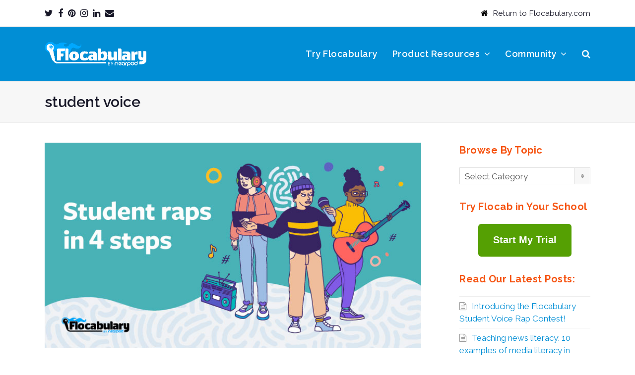

--- FILE ---
content_type: text/html; charset=UTF-8
request_url: https://blog.flocabulary.com/tag/student-voice/
body_size: 16402
content:
<!DOCTYPE html>
<html lang="en-US" >
<head>
<meta name="google-site-verification" content="PEvHby_ZOZvQDQ83W2dK2GrxgH3jnH4TUB_SBaYPmUo" />
<meta charset="UTF-8" />
<link rel="profile" href="http://gmpg.org/xfn/11">
<link rel="pingback" href="https://blog.flocabulary.com/xmlrpc.php">

	
<meta name='robots' content='index, follow, max-image-preview:large, max-snippet:-1, max-video-preview:-1' />
	<style>img:is([sizes="auto" i], [sizes^="auto," i]) { contain-intrinsic-size: 3000px 1500px }</style>
	
<!-- Social Warfare v4.5.6 https://warfareplugins.com - BEGINNING OF OUTPUT -->
<style>
	@font-face {
		font-family: "sw-icon-font";
		src:url("https://blog.flocabulary.com/wp-content/plugins/social-warfare/assets/fonts/sw-icon-font.eot?ver=4.5.6");
		src:url("https://blog.flocabulary.com/wp-content/plugins/social-warfare/assets/fonts/sw-icon-font.eot?ver=4.5.6#iefix") format("embedded-opentype"),
		url("https://blog.flocabulary.com/wp-content/plugins/social-warfare/assets/fonts/sw-icon-font.woff?ver=4.5.6") format("woff"),
		url("https://blog.flocabulary.com/wp-content/plugins/social-warfare/assets/fonts/sw-icon-font.ttf?ver=4.5.6") format("truetype"),
		url("https://blog.flocabulary.com/wp-content/plugins/social-warfare/assets/fonts/sw-icon-font.svg?ver=4.5.6#1445203416") format("svg");
		font-weight: normal;
		font-style: normal;
		font-display:block;
	}
</style>
<!-- Social Warfare v4.5.6 https://warfareplugins.com - END OF OUTPUT -->

<meta name="viewport" content="width=device-width, initial-scale=1">
<meta name="generator" content="Total WordPress Theme 3.5.3" />

	<!-- This site is optimized with the Yoast SEO Premium plugin v25.2 (Yoast SEO v26.7) - https://yoast.com/wordpress/plugins/seo/ -->
	<title>student voice Archives - The Flocabulary Blog</title>
	<link rel="canonical" href="https://blog.flocabulary.com/tag/student-voice/" />
	<link rel="next" href="https://blog.flocabulary.com/tag/student-voice/page/2/" />
	<meta property="og:locale" content="en_US" />
	<meta property="og:type" content="article" />
	<meta property="og:title" content="student voice Archives" />
	<meta property="og:url" content="https://blog.flocabulary.com/tag/student-voice/" />
	<meta property="og:site_name" content="The Flocabulary Blog" />
	<meta property="og:image" content="https://blog.flocabulary.com/wp-content/uploads/2016/08/FlocabLogo-Cropped.png" />
	<meta property="og:image:width" content="1026" />
	<meta property="og:image:height" content="235" />
	<meta property="og:image:type" content="image/png" />
	<meta name="twitter:card" content="summary_large_image" />
	<meta name="twitter:site" content="@Flocabulary" />
	<script type="application/ld+json" class="yoast-schema-graph">{"@context":"https://schema.org","@graph":[{"@type":"CollectionPage","@id":"https://blog.flocabulary.com/tag/student-voice/","url":"https://blog.flocabulary.com/tag/student-voice/","name":"student voice Archives - The Flocabulary Blog","isPartOf":{"@id":"https://blog.flocabulary.com/#website"},"primaryImageOfPage":{"@id":"https://blog.flocabulary.com/tag/student-voice/#primaryimage"},"image":{"@id":"https://blog.flocabulary.com/tag/student-voice/#primaryimage"},"thumbnailUrl":"https://blog.flocabulary.com/wp-content/uploads/2014/06/Student-Raps-in-4-Steps-Blog.jpg","breadcrumb":{"@id":"https://blog.flocabulary.com/tag/student-voice/#breadcrumb"},"inLanguage":"en-US"},{"@type":"ImageObject","inLanguage":"en-US","@id":"https://blog.flocabulary.com/tag/student-voice/#primaryimage","url":"https://blog.flocabulary.com/wp-content/uploads/2014/06/Student-Raps-in-4-Steps-Blog.jpg","contentUrl":"https://blog.flocabulary.com/wp-content/uploads/2014/06/Student-Raps-in-4-Steps-Blog.jpg","width":730,"height":398},{"@type":"BreadcrumbList","@id":"https://blog.flocabulary.com/tag/student-voice/#breadcrumb","itemListElement":[{"@type":"ListItem","position":1,"name":"Home","item":"https://blog.flocabulary.com/"},{"@type":"ListItem","position":2,"name":"student voice"}]},{"@type":"WebSite","@id":"https://blog.flocabulary.com/#website","url":"https://blog.flocabulary.com/","name":"The Flocabulary Blog","description":"","publisher":{"@id":"https://blog.flocabulary.com/#organization"},"potentialAction":[{"@type":"SearchAction","target":{"@type":"EntryPoint","urlTemplate":"https://blog.flocabulary.com/?s={search_term_string}"},"query-input":{"@type":"PropertyValueSpecification","valueRequired":true,"valueName":"search_term_string"}}],"inLanguage":"en-US"},{"@type":"Organization","@id":"https://blog.flocabulary.com/#organization","name":"The Flocabulary Blog","url":"https://blog.flocabulary.com/","logo":{"@type":"ImageObject","inLanguage":"en-US","@id":"https://blog.flocabulary.com/#/schema/logo/image/","url":"","contentUrl":"","caption":"The Flocabulary Blog"},"image":{"@id":"https://blog.flocabulary.com/#/schema/logo/image/"},"sameAs":["https://www.facebook.com/flocabulary/","https://x.com/Flocabulary","https://www.instagram.com/flocabulary/","https://www.linkedin.com/company-beta/963414/","https://www.pinterest.com/flocabulary/","https://www.youtube.com/user/FlocabularyYT"]}]}</script>
	<!-- / Yoast SEO Premium plugin. -->


<link rel='dns-prefetch' href='//fonts.googleapis.com' />
<link rel='dns-prefetch' href='//www.googletagmanager.com' />
<link rel="alternate" type="application/rss+xml" title="The Flocabulary Blog &raquo; Feed" href="https://blog.flocabulary.com/feed/" />
<link rel="alternate" type="application/rss+xml" title="The Flocabulary Blog &raquo; Comments Feed" href="https://blog.flocabulary.com/comments/feed/" />
<link rel="alternate" type="application/rss+xml" title="The Flocabulary Blog &raquo; student voice Tag Feed" href="https://blog.flocabulary.com/tag/student-voice/feed/" />
<link rel='stylesheet' id='social-warfare-block-css-css' href='https://blog.flocabulary.com/wp-content/plugins/social-warfare/assets/js/post-editor/dist/blocks.style.build.css?ver=6.8.3' type='text/css' media='all' />
<link rel='stylesheet' id='wp-block-library-css' href='https://blog.flocabulary.com/wp-includes/css/dist/block-library/style.min.css?ver=6.8.3' type='text/css' media='all' />
<style id='classic-theme-styles-inline-css' type='text/css'>
/*! This file is auto-generated */
.wp-block-button__link{color:#fff;background-color:#32373c;border-radius:9999px;box-shadow:none;text-decoration:none;padding:calc(.667em + 2px) calc(1.333em + 2px);font-size:1.125em}.wp-block-file__button{background:#32373c;color:#fff;text-decoration:none}
</style>
<link rel='stylesheet' id='ideabox-click-to-tweet-block-css' href='https://blog.flocabulary.com/wp-content/plugins/click-to-tweeet-block/build/style-index.css?ver=1629397742' type='text/css' media='all' />
<style id='global-styles-inline-css' type='text/css'>
:root{--wp--preset--aspect-ratio--square: 1;--wp--preset--aspect-ratio--4-3: 4/3;--wp--preset--aspect-ratio--3-4: 3/4;--wp--preset--aspect-ratio--3-2: 3/2;--wp--preset--aspect-ratio--2-3: 2/3;--wp--preset--aspect-ratio--16-9: 16/9;--wp--preset--aspect-ratio--9-16: 9/16;--wp--preset--color--black: #000000;--wp--preset--color--cyan-bluish-gray: #abb8c3;--wp--preset--color--white: #ffffff;--wp--preset--color--pale-pink: #f78da7;--wp--preset--color--vivid-red: #cf2e2e;--wp--preset--color--luminous-vivid-orange: #ff6900;--wp--preset--color--luminous-vivid-amber: #fcb900;--wp--preset--color--light-green-cyan: #7bdcb5;--wp--preset--color--vivid-green-cyan: #00d084;--wp--preset--color--pale-cyan-blue: #8ed1fc;--wp--preset--color--vivid-cyan-blue: #0693e3;--wp--preset--color--vivid-purple: #9b51e0;--wp--preset--gradient--vivid-cyan-blue-to-vivid-purple: linear-gradient(135deg,rgba(6,147,227,1) 0%,rgb(155,81,224) 100%);--wp--preset--gradient--light-green-cyan-to-vivid-green-cyan: linear-gradient(135deg,rgb(122,220,180) 0%,rgb(0,208,130) 100%);--wp--preset--gradient--luminous-vivid-amber-to-luminous-vivid-orange: linear-gradient(135deg,rgba(252,185,0,1) 0%,rgba(255,105,0,1) 100%);--wp--preset--gradient--luminous-vivid-orange-to-vivid-red: linear-gradient(135deg,rgba(255,105,0,1) 0%,rgb(207,46,46) 100%);--wp--preset--gradient--very-light-gray-to-cyan-bluish-gray: linear-gradient(135deg,rgb(238,238,238) 0%,rgb(169,184,195) 100%);--wp--preset--gradient--cool-to-warm-spectrum: linear-gradient(135deg,rgb(74,234,220) 0%,rgb(151,120,209) 20%,rgb(207,42,186) 40%,rgb(238,44,130) 60%,rgb(251,105,98) 80%,rgb(254,248,76) 100%);--wp--preset--gradient--blush-light-purple: linear-gradient(135deg,rgb(255,206,236) 0%,rgb(152,150,240) 100%);--wp--preset--gradient--blush-bordeaux: linear-gradient(135deg,rgb(254,205,165) 0%,rgb(254,45,45) 50%,rgb(107,0,62) 100%);--wp--preset--gradient--luminous-dusk: linear-gradient(135deg,rgb(255,203,112) 0%,rgb(199,81,192) 50%,rgb(65,88,208) 100%);--wp--preset--gradient--pale-ocean: linear-gradient(135deg,rgb(255,245,203) 0%,rgb(182,227,212) 50%,rgb(51,167,181) 100%);--wp--preset--gradient--electric-grass: linear-gradient(135deg,rgb(202,248,128) 0%,rgb(113,206,126) 100%);--wp--preset--gradient--midnight: linear-gradient(135deg,rgb(2,3,129) 0%,rgb(40,116,252) 100%);--wp--preset--font-size--small: 13px;--wp--preset--font-size--medium: 20px;--wp--preset--font-size--large: 36px;--wp--preset--font-size--x-large: 42px;--wp--preset--spacing--20: 0.44rem;--wp--preset--spacing--30: 0.67rem;--wp--preset--spacing--40: 1rem;--wp--preset--spacing--50: 1.5rem;--wp--preset--spacing--60: 2.25rem;--wp--preset--spacing--70: 3.38rem;--wp--preset--spacing--80: 5.06rem;--wp--preset--shadow--natural: 6px 6px 9px rgba(0, 0, 0, 0.2);--wp--preset--shadow--deep: 12px 12px 50px rgba(0, 0, 0, 0.4);--wp--preset--shadow--sharp: 6px 6px 0px rgba(0, 0, 0, 0.2);--wp--preset--shadow--outlined: 6px 6px 0px -3px rgba(255, 255, 255, 1), 6px 6px rgba(0, 0, 0, 1);--wp--preset--shadow--crisp: 6px 6px 0px rgba(0, 0, 0, 1);}:where(.is-layout-flex){gap: 0.5em;}:where(.is-layout-grid){gap: 0.5em;}body .is-layout-flex{display: flex;}.is-layout-flex{flex-wrap: wrap;align-items: center;}.is-layout-flex > :is(*, div){margin: 0;}body .is-layout-grid{display: grid;}.is-layout-grid > :is(*, div){margin: 0;}:where(.wp-block-columns.is-layout-flex){gap: 2em;}:where(.wp-block-columns.is-layout-grid){gap: 2em;}:where(.wp-block-post-template.is-layout-flex){gap: 1.25em;}:where(.wp-block-post-template.is-layout-grid){gap: 1.25em;}.has-black-color{color: var(--wp--preset--color--black) !important;}.has-cyan-bluish-gray-color{color: var(--wp--preset--color--cyan-bluish-gray) !important;}.has-white-color{color: var(--wp--preset--color--white) !important;}.has-pale-pink-color{color: var(--wp--preset--color--pale-pink) !important;}.has-vivid-red-color{color: var(--wp--preset--color--vivid-red) !important;}.has-luminous-vivid-orange-color{color: var(--wp--preset--color--luminous-vivid-orange) !important;}.has-luminous-vivid-amber-color{color: var(--wp--preset--color--luminous-vivid-amber) !important;}.has-light-green-cyan-color{color: var(--wp--preset--color--light-green-cyan) !important;}.has-vivid-green-cyan-color{color: var(--wp--preset--color--vivid-green-cyan) !important;}.has-pale-cyan-blue-color{color: var(--wp--preset--color--pale-cyan-blue) !important;}.has-vivid-cyan-blue-color{color: var(--wp--preset--color--vivid-cyan-blue) !important;}.has-vivid-purple-color{color: var(--wp--preset--color--vivid-purple) !important;}.has-black-background-color{background-color: var(--wp--preset--color--black) !important;}.has-cyan-bluish-gray-background-color{background-color: var(--wp--preset--color--cyan-bluish-gray) !important;}.has-white-background-color{background-color: var(--wp--preset--color--white) !important;}.has-pale-pink-background-color{background-color: var(--wp--preset--color--pale-pink) !important;}.has-vivid-red-background-color{background-color: var(--wp--preset--color--vivid-red) !important;}.has-luminous-vivid-orange-background-color{background-color: var(--wp--preset--color--luminous-vivid-orange) !important;}.has-luminous-vivid-amber-background-color{background-color: var(--wp--preset--color--luminous-vivid-amber) !important;}.has-light-green-cyan-background-color{background-color: var(--wp--preset--color--light-green-cyan) !important;}.has-vivid-green-cyan-background-color{background-color: var(--wp--preset--color--vivid-green-cyan) !important;}.has-pale-cyan-blue-background-color{background-color: var(--wp--preset--color--pale-cyan-blue) !important;}.has-vivid-cyan-blue-background-color{background-color: var(--wp--preset--color--vivid-cyan-blue) !important;}.has-vivid-purple-background-color{background-color: var(--wp--preset--color--vivid-purple) !important;}.has-black-border-color{border-color: var(--wp--preset--color--black) !important;}.has-cyan-bluish-gray-border-color{border-color: var(--wp--preset--color--cyan-bluish-gray) !important;}.has-white-border-color{border-color: var(--wp--preset--color--white) !important;}.has-pale-pink-border-color{border-color: var(--wp--preset--color--pale-pink) !important;}.has-vivid-red-border-color{border-color: var(--wp--preset--color--vivid-red) !important;}.has-luminous-vivid-orange-border-color{border-color: var(--wp--preset--color--luminous-vivid-orange) !important;}.has-luminous-vivid-amber-border-color{border-color: var(--wp--preset--color--luminous-vivid-amber) !important;}.has-light-green-cyan-border-color{border-color: var(--wp--preset--color--light-green-cyan) !important;}.has-vivid-green-cyan-border-color{border-color: var(--wp--preset--color--vivid-green-cyan) !important;}.has-pale-cyan-blue-border-color{border-color: var(--wp--preset--color--pale-cyan-blue) !important;}.has-vivid-cyan-blue-border-color{border-color: var(--wp--preset--color--vivid-cyan-blue) !important;}.has-vivid-purple-border-color{border-color: var(--wp--preset--color--vivid-purple) !important;}.has-vivid-cyan-blue-to-vivid-purple-gradient-background{background: var(--wp--preset--gradient--vivid-cyan-blue-to-vivid-purple) !important;}.has-light-green-cyan-to-vivid-green-cyan-gradient-background{background: var(--wp--preset--gradient--light-green-cyan-to-vivid-green-cyan) !important;}.has-luminous-vivid-amber-to-luminous-vivid-orange-gradient-background{background: var(--wp--preset--gradient--luminous-vivid-amber-to-luminous-vivid-orange) !important;}.has-luminous-vivid-orange-to-vivid-red-gradient-background{background: var(--wp--preset--gradient--luminous-vivid-orange-to-vivid-red) !important;}.has-very-light-gray-to-cyan-bluish-gray-gradient-background{background: var(--wp--preset--gradient--very-light-gray-to-cyan-bluish-gray) !important;}.has-cool-to-warm-spectrum-gradient-background{background: var(--wp--preset--gradient--cool-to-warm-spectrum) !important;}.has-blush-light-purple-gradient-background{background: var(--wp--preset--gradient--blush-light-purple) !important;}.has-blush-bordeaux-gradient-background{background: var(--wp--preset--gradient--blush-bordeaux) !important;}.has-luminous-dusk-gradient-background{background: var(--wp--preset--gradient--luminous-dusk) !important;}.has-pale-ocean-gradient-background{background: var(--wp--preset--gradient--pale-ocean) !important;}.has-electric-grass-gradient-background{background: var(--wp--preset--gradient--electric-grass) !important;}.has-midnight-gradient-background{background: var(--wp--preset--gradient--midnight) !important;}.has-small-font-size{font-size: var(--wp--preset--font-size--small) !important;}.has-medium-font-size{font-size: var(--wp--preset--font-size--medium) !important;}.has-large-font-size{font-size: var(--wp--preset--font-size--large) !important;}.has-x-large-font-size{font-size: var(--wp--preset--font-size--x-large) !important;}
:where(.wp-block-post-template.is-layout-flex){gap: 1.25em;}:where(.wp-block-post-template.is-layout-grid){gap: 1.25em;}
:where(.wp-block-columns.is-layout-flex){gap: 2em;}:where(.wp-block-columns.is-layout-grid){gap: 2em;}
:root :where(.wp-block-pullquote){font-size: 1.5em;line-height: 1.6;}
</style>
<link rel='stylesheet' id='wp-components-css' href='https://blog.flocabulary.com/wp-includes/css/dist/components/style.min.css?ver=6.8.3' type='text/css' media='all' />
<link rel='stylesheet' id='godaddy-styles-css' href='https://blog.flocabulary.com/wp-content/mu-plugins/vendor/wpex/godaddy-launch/includes/Dependencies/GoDaddy/Styles/build/latest.css?ver=2.0.2' type='text/css' media='all' />
<link rel='stylesheet' id='social_warfare-css' href='https://blog.flocabulary.com/wp-content/plugins/social-warfare/assets/css/style.min.css?ver=4.5.6' type='text/css' media='all' />
<link rel='stylesheet' id='wpex-font-awesome-css' href='https://blog.flocabulary.com/wp-content/themes/Total/css/lib/font-awesome.min.css?ver=4.3.0' type='text/css' media='all' />
<link rel='stylesheet' id='wpex-style-css' href='https://blog.flocabulary.com/wp-content/themes/Total/style.css?ver=3.5.3' type='text/css' media='all' />
<link rel='stylesheet' id='wpex-google-font-raleway-css' href='//fonts.googleapis.com/css?family=Raleway%3A100%2C200%2C300%2C400%2C500%2C600%2C700%2C800%2C900100italic%2C200italic%2C300italic%2C400italic%2C500italic%2C600italic%2C700italic%2C800italic%2C900italic&#038;subset=latin&#038;ver=6.8.3' type='text/css' media='all' />
<link rel='stylesheet' id='wpex-responsive-css' href='https://blog.flocabulary.com/wp-content/themes/Total/css/wpex-responsive.css?ver=3.5.3' type='text/css' media='all' />
<script type="text/javascript" src="https://blog.flocabulary.com/wp-includes/js/jquery/jquery.min.js?ver=3.7.1" id="jquery-core-js"></script>
<script type="text/javascript" src="https://blog.flocabulary.com/wp-includes/js/jquery/jquery-migrate.min.js?ver=3.4.1" id="jquery-migrate-js"></script>
<link rel="https://api.w.org/" href="https://blog.flocabulary.com/wp-json/" /><link rel="alternate" title="JSON" type="application/json" href="https://blog.flocabulary.com/wp-json/wp/v2/tags/523" /><link rel="EditURI" type="application/rsd+xml" title="RSD" href="https://blog.flocabulary.com/xmlrpc.php?rsd" />
<meta name="generator" content="WordPress 6.8.3" />
<!-- start Simple Custom CSS and JS -->
<style type="text/css">
/* Add your CSS code here.

For example:
.example {
    color: red;
}

For brushing up on your CSS knowledge, check out http://www.w3schools.com/css/css_syntax.asp

End of comment */ 



h4{
	font-size:20px!important;
}

h3{
	font-size:22px!important;
}

h2{
	font-size:24px!important;
}

.swp_social_panel:not(.nc_floater):not(.swp_social_panelSide) {
    width: 100% !important;
    display: none!important;
}

.footer-widget .widget_block .clr{
	
	color:#fff!important;
}

.wpex-row .span_1_of_4 {
    width: auto!important;
}

@media only screen and (max-width: 768px) {

	.youtube-video{
		height: 320px!important;
	}
	
}


@media only screen and (max-width: 580px) {

	.youtube-video{
		height: 230px!important;
	}
	
}</style>
<!-- end Simple Custom CSS and JS -->
<!-- start Simple Custom CSS and JS -->
 

<script>!function(){window.semaphore=window.semaphore||[],window.ketch=function(){window.semaphore.push(arguments)};var e=new URLSearchParams(document.location.search),o=e.has("property")?e.get("property"):"flocabulary",n=document.createElement("script");n.type="text/javascript",n.src="https://global.ketchcdn.com/web/v2/config/renaissance_learning/".concat(o,"/boot.js"),n.defer=n.async=!0,document.getElementsByTagName("head")[0].appendChild(n)}();</script><!-- end Simple Custom CSS and JS -->
<meta name="generator" content="Site Kit by Google 1.170.0" /><!-- Google Tag Manager -->
<script>(function(w,d,s,l,i){w[l]=w[l]||[];w[l].push({'gtm.start':
new Date().getTime(),event:'gtm.js'});var f=d.getElementsByTagName(s)[0],
j=d.createElement(s),dl=l!='dataLayer'?'&l='+l:'';j.async=true;j.src=
'https://www.googletagmanager.com/gtm.js?id='+i+dl;f.parentNode.insertBefore(j,f);
})(window,document,'script','dataLayer','GTM-MLJ955M');</script>
<!-- End Google Tag Manager --><style type="text/css" id="simple-css-output">@media (max-width: 991px){ #site-header{ padding-top: -47px;}}/* resources page */#content > article > div > div.wp-block-group > div > div > div:nth-child(3) > p{ padding-bottom:24px;}#content > article > div > div.wp-block-group > div > div > div:nth-child(2) > p:nth-child(3){ padding-bottom: 44px;}.postid-4619 .vcex-heading{color: #565cc0!important;}.postid-9340 .entry h4 { color: #565cc0!Important;}.postid-4684 .wp-block-image { /* margin: 0 0 1em; */ padding-bottom: 30px!important;}.postid-10781 h4{ color:#565cc0!important;}/**blog form**/#flocab-blogid-newsletter{max-width: 330px!important;margin: auto;display: block;}</style><!--[if IE 8]><link rel="stylesheet" type="text/css" href="https://blog.flocabulary.com/wp-content/themes/Total/css/ie8.css" media="screen"><![endif]--><!--[if IE 9]><link rel="stylesheet" type="text/css" href="https://blog.flocabulary.com/wp-content/themes/Total/css/ie9.css" media="screen"><![endif]--><!--[if lt IE 9]><script src="https://blog.flocabulary.com/wp-content/themes/Total/js/html5.js"></script><![endif]-->
<link rel="shortcut icon" href="https://blog.flocabulary.com/wp-content/uploads/2019/04/32.png">
<link rel="apple-touch-icon-precomposed" href="https://blog.flocabulary.com/wp-content/uploads/2019/04/57.png">
<link rel="apple-touch-icon-precomposed" sizes="76x76" href="https://blog.flocabulary.com/wp-content/uploads/2019/04/76.png">
<link rel="apple-touch-icon-precomposed" sizes="120x120" href="https://blog.flocabulary.com/wp-content/uploads/2019/04/120.png">
<link rel="apple-touch-icon-precomposed" sizes="114x114" href="https://blog.flocabulary.com/wp-content/uploads/2019/04/152.png">
<!-- Google Tag Manager snippet added by Site Kit -->
<script type="text/javascript">
/* <![CDATA[ */

			( function( w, d, s, l, i ) {
				w[l] = w[l] || [];
				w[l].push( {'gtm.start': new Date().getTime(), event: 'gtm.js'} );
				var f = d.getElementsByTagName( s )[0],
					j = d.createElement( s ), dl = l != 'dataLayer' ? '&l=' + l : '';
				j.async = true;
				j.src = 'https://www.googletagmanager.com/gtm.js?id=' + i + dl;
				f.parentNode.insertBefore( j, f );
			} )( window, document, 'script', 'dataLayer', 'GTM-NC7RTDF' );
			
/* ]]> */
</script>

<!-- End Google Tag Manager snippet added by Site Kit -->
<style type="text/css">.saboxplugin-wrap{-webkit-box-sizing:border-box;-moz-box-sizing:border-box;-ms-box-sizing:border-box;box-sizing:border-box;border:1px solid #eee;width:100%;clear:both;display:block;overflow:hidden;word-wrap:break-word;position:relative}.saboxplugin-wrap .saboxplugin-gravatar{float:left;padding:0 20px 20px 20px}.saboxplugin-wrap .saboxplugin-gravatar img{max-width:100px;height:auto;border-radius:0;}.saboxplugin-wrap .saboxplugin-authorname{font-size:18px;line-height:1;margin:20px 0 0 20px;display:block}.saboxplugin-wrap .saboxplugin-authorname a{text-decoration:none}.saboxplugin-wrap .saboxplugin-authorname a:focus{outline:0}.saboxplugin-wrap .saboxplugin-desc{display:block;margin:5px 20px}.saboxplugin-wrap .saboxplugin-desc a{text-decoration:underline}.saboxplugin-wrap .saboxplugin-desc p{margin:5px 0 12px}.saboxplugin-wrap .saboxplugin-web{margin:0 20px 15px;text-align:left}.saboxplugin-wrap .sab-web-position{text-align:right}.saboxplugin-wrap .saboxplugin-web a{color:#ccc;text-decoration:none}.saboxplugin-wrap .saboxplugin-socials{position:relative;display:block;background:#fcfcfc;padding:5px;border-top:1px solid #eee}.saboxplugin-wrap .saboxplugin-socials a svg{width:20px;height:20px}.saboxplugin-wrap .saboxplugin-socials a svg .st2{fill:#fff; transform-origin:center center;}.saboxplugin-wrap .saboxplugin-socials a svg .st1{fill:rgba(0,0,0,.3)}.saboxplugin-wrap .saboxplugin-socials a:hover{opacity:.8;-webkit-transition:opacity .4s;-moz-transition:opacity .4s;-o-transition:opacity .4s;transition:opacity .4s;box-shadow:none!important;-webkit-box-shadow:none!important}.saboxplugin-wrap .saboxplugin-socials .saboxplugin-icon-color{box-shadow:none;padding:0;border:0;-webkit-transition:opacity .4s;-moz-transition:opacity .4s;-o-transition:opacity .4s;transition:opacity .4s;display:inline-block;color:#fff;font-size:0;text-decoration:inherit;margin:5px;-webkit-border-radius:0;-moz-border-radius:0;-ms-border-radius:0;-o-border-radius:0;border-radius:0;overflow:hidden}.saboxplugin-wrap .saboxplugin-socials .saboxplugin-icon-grey{text-decoration:inherit;box-shadow:none;position:relative;display:-moz-inline-stack;display:inline-block;vertical-align:middle;zoom:1;margin:10px 5px;color:#444;fill:#444}.clearfix:after,.clearfix:before{content:' ';display:table;line-height:0;clear:both}.ie7 .clearfix{zoom:1}.saboxplugin-socials.sabox-colored .saboxplugin-icon-color .sab-twitch{border-color:#38245c}.saboxplugin-socials.sabox-colored .saboxplugin-icon-color .sab-behance{border-color:#003eb0}.saboxplugin-socials.sabox-colored .saboxplugin-icon-color .sab-deviantart{border-color:#036824}.saboxplugin-socials.sabox-colored .saboxplugin-icon-color .sab-digg{border-color:#00327c}.saboxplugin-socials.sabox-colored .saboxplugin-icon-color .sab-dribbble{border-color:#ba1655}.saboxplugin-socials.sabox-colored .saboxplugin-icon-color .sab-facebook{border-color:#1e2e4f}.saboxplugin-socials.sabox-colored .saboxplugin-icon-color .sab-flickr{border-color:#003576}.saboxplugin-socials.sabox-colored .saboxplugin-icon-color .sab-github{border-color:#264874}.saboxplugin-socials.sabox-colored .saboxplugin-icon-color .sab-google{border-color:#0b51c5}.saboxplugin-socials.sabox-colored .saboxplugin-icon-color .sab-html5{border-color:#902e13}.saboxplugin-socials.sabox-colored .saboxplugin-icon-color .sab-instagram{border-color:#1630aa}.saboxplugin-socials.sabox-colored .saboxplugin-icon-color .sab-linkedin{border-color:#00344f}.saboxplugin-socials.sabox-colored .saboxplugin-icon-color .sab-pinterest{border-color:#5b040e}.saboxplugin-socials.sabox-colored .saboxplugin-icon-color .sab-reddit{border-color:#992900}.saboxplugin-socials.sabox-colored .saboxplugin-icon-color .sab-rss{border-color:#a43b0a}.saboxplugin-socials.sabox-colored .saboxplugin-icon-color .sab-sharethis{border-color:#5d8420}.saboxplugin-socials.sabox-colored .saboxplugin-icon-color .sab-soundcloud{border-color:#995200}.saboxplugin-socials.sabox-colored .saboxplugin-icon-color .sab-spotify{border-color:#0f612c}.saboxplugin-socials.sabox-colored .saboxplugin-icon-color .sab-stackoverflow{border-color:#a95009}.saboxplugin-socials.sabox-colored .saboxplugin-icon-color .sab-steam{border-color:#006388}.saboxplugin-socials.sabox-colored .saboxplugin-icon-color .sab-user_email{border-color:#b84e05}.saboxplugin-socials.sabox-colored .saboxplugin-icon-color .sab-tumblr{border-color:#10151b}.saboxplugin-socials.sabox-colored .saboxplugin-icon-color .sab-twitter{border-color:#0967a0}.saboxplugin-socials.sabox-colored .saboxplugin-icon-color .sab-vimeo{border-color:#0d7091}.saboxplugin-socials.sabox-colored .saboxplugin-icon-color .sab-windows{border-color:#003f71}.saboxplugin-socials.sabox-colored .saboxplugin-icon-color .sab-whatsapp{border-color:#003f71}.saboxplugin-socials.sabox-colored .saboxplugin-icon-color .sab-wordpress{border-color:#0f3647}.saboxplugin-socials.sabox-colored .saboxplugin-icon-color .sab-yahoo{border-color:#14002d}.saboxplugin-socials.sabox-colored .saboxplugin-icon-color .sab-youtube{border-color:#900}.saboxplugin-socials.sabox-colored .saboxplugin-icon-color .sab-xing{border-color:#000202}.saboxplugin-socials.sabox-colored .saboxplugin-icon-color .sab-mixcloud{border-color:#2475a0}.saboxplugin-socials.sabox-colored .saboxplugin-icon-color .sab-vk{border-color:#243549}.saboxplugin-socials.sabox-colored .saboxplugin-icon-color .sab-medium{border-color:#00452c}.saboxplugin-socials.sabox-colored .saboxplugin-icon-color .sab-quora{border-color:#420e00}.saboxplugin-socials.sabox-colored .saboxplugin-icon-color .sab-meetup{border-color:#9b181c}.saboxplugin-socials.sabox-colored .saboxplugin-icon-color .sab-goodreads{border-color:#000}.saboxplugin-socials.sabox-colored .saboxplugin-icon-color .sab-snapchat{border-color:#999700}.saboxplugin-socials.sabox-colored .saboxplugin-icon-color .sab-500px{border-color:#00557f}.saboxplugin-socials.sabox-colored .saboxplugin-icon-color .sab-mastodont{border-color:#185886}.sabox-plus-item{margin-bottom:20px}@media screen and (max-width:480px){.saboxplugin-wrap{text-align:center}.saboxplugin-wrap .saboxplugin-gravatar{float:none;padding:20px 0;text-align:center;margin:0 auto;display:block}.saboxplugin-wrap .saboxplugin-gravatar img{float:none;display:inline-block;display:-moz-inline-stack;vertical-align:middle;zoom:1}.saboxplugin-wrap .saboxplugin-desc{margin:0 10px 20px;text-align:center}.saboxplugin-wrap .saboxplugin-authorname{text-align:center;margin:10px 0 20px}}body .saboxplugin-authorname a,body .saboxplugin-authorname a:hover{box-shadow:none;-webkit-box-shadow:none}a.sab-profile-edit{font-size:16px!important;line-height:1!important}.sab-edit-settings a,a.sab-profile-edit{color:#0073aa!important;box-shadow:none!important;-webkit-box-shadow:none!important}.sab-edit-settings{margin-right:15px;position:absolute;right:0;z-index:2;bottom:10px;line-height:20px}.sab-edit-settings i{margin-left:5px}.saboxplugin-socials{line-height:1!important}.rtl .saboxplugin-wrap .saboxplugin-gravatar{float:right}.rtl .saboxplugin-wrap .saboxplugin-authorname{display:flex;align-items:center}.rtl .saboxplugin-wrap .saboxplugin-authorname .sab-profile-edit{margin-right:10px}.rtl .sab-edit-settings{right:auto;left:0}img.sab-custom-avatar{max-width:75px;}.saboxplugin-wrap {margin-top:0px; margin-bottom:0px; padding: 0px 0px }.saboxplugin-wrap .saboxplugin-authorname {font-size:18px; line-height:25px;}.saboxplugin-wrap .saboxplugin-desc p, .saboxplugin-wrap .saboxplugin-desc {font-size:14px !important; line-height:21px !important;}.saboxplugin-wrap .saboxplugin-web {font-size:14px;}.saboxplugin-wrap .saboxplugin-socials a svg {width:18px;height:18px;}</style>		<style type="text/css" id="wp-custom-css">
			/*
You can add your own CSS here.

Click the help icon above to learn more.
*/
h2.entry-title {
	line-height: 1.3
} blockquote {
color: #181828;
}

/* 404 page */
.error404-content{
display: flex;
align-items: center;
	    justify-content: space-between;
}

 @media screen and (max-width: 1024px) {
            .error404-content{
flex-direction: column-reverse;
}
        }

.error404-content h1{
	font-size: 60px;
	font-weight: 900 !important;
	color: #2E1A5B;
}

.error404-content h2{
	font-size: 36px !important;
	line-height: 46px;
	font-weight: 900 !important;
	color: #2E1A5B;
}

.error404-content p{
	font-size: 24px !important;
	line-height: 34px;
	color: #4A4A4A;
	max-width: 500px;
}

.error404-content a{
	color: #565CC0;
	text-decoration: underline !important;
	font-weight: 600;
	font-size: 24px;
	line-height: 34px;
}

.error404-content a:hover{
	color: #4E4796 !important;
}

.link--arrow{
	width: 6%;
}		</style>
		<!-- TOTAL CSS -->
<style type="text/css">
/*ACCENT COLOR*/a,.wpex-accent-color,#site-navigation .dropdown-menu a:hover,#site-navigation .dropdown-menu >.current-menu-item >a,#site-navigation .dropdown-menu >.current-menu-parent >a,h1 a:hover,h2 a:hover,a:hover h2,h3 a:hover,h4 a:hover,h5 a:hover,h6 a:hover,.entry-title a:hover,.modern-menu-widget a:hover,.theme-button.outline,.theme-button.clean{color:#018ed5}.wpex-accent-bg,.background-highlight,input[type="submit"],.theme-button,button,.theme-button.outline:hover,.active .theme-button,.theme-button.active,#main .tagcloud a:hover,.post-tags a:hover,.wpex-carousel .owl-dot.active,.navbar-style-one .menu-button >a >span.link-inner,.wpex-carousel .owl-prev,.wpex-carousel .owl-next,body #header-two-search #header-two-search-submit,.theme-button:hover,.modern-menu-widget li.current-menu-item a,#wp-calendar caption,#site-scroll-top:hover,input[type="submit"]:hover,button:hover,.wpex-carousel .owl-prev:hover,.wpex-carousel .owl-next:hover,#site-navigation .menu-button >a >span.link-inner,#site-navigation .menu-button >a >span.link-inner:hover,.navbar-style-six .dropdown-menu >.current-menu-item >a,.navbar-style-six .dropdown-menu >.current-menu-parent >a{background-color:#018ed5}.theme-button.outline{border-color:#018ed5}#searchform-dropdown{border-color:#018ed5}.toggle-bar-btn:hover{border-top-color:#018ed5;border-right-color:#018ed5}body #site-navigation-wrap.nav-dropdown-top-border .dropdown-menu >li >ul{border-top-color:#018ed5}/*TYPOGRAPHY*/body{font-family:"Raleway";font-size:17px;color:#181828;line-height:1.5}#site-logo a.site-logo-text{font-size:48px}#site-navigation .dropdown-menu a{font-weight:600;font-size:18px;letter-spacing:.5px}#site-navigation .dropdown-menu ul a{font-size:16px;letter-spacing:.5px}.page-header .page-header-title{font-weight:600;font-style:normal;font-size:30px}.blog-entry-title a{font-weight:700;font-size:26px;color:#181828}.single-post-title{font-weight:700;font-size:26px;color:#181828}h1,h2,h3,h4,h5,h6,.theme-heading,.page-header-title,.heading-typography,.widget-title,.wpex-widget-recent-posts-title,.comment-reply-title,.vcex-heading,.entry-title,.sidebar-box .widget-title,.search-entry h2{color:#181828}.theme-heading{color:#000000}.sidebar-box .widget-title{font-weight:700;font-size:20px;color:#f65412;letter-spacing:.5px}.entry h1{font-weight:700}.entry h2{font-weight:600}.entry h3{font-weight:400}.entry h4{font-weight:600;font-size:24px;color:#f65412}/*Shrink Fixed header*/.sticky-header-shrunk #site-header-inner{height:60px}.shrink-sticky-header.sticky-header-shrunk .navbar-style-five .dropdown-menu >li >a{height:40px}.shrink-sticky-header.sticky-header-shrunk #site-logo img{max-height:40px !important}/*ADVANCED STYLING CSS*/.is-sticky #site-header{border-color:transparent}/*CUSTOMIZER STYLING*/@media only screen and (min-width:960px){.content-area{width:69%}}@media only screen and (min-width:960px){.content-area{max-width:69%}}@media only screen and (min-width:960px){#sidebar{width:24%}}@media only screen and (min-width:960px){#sidebar{max-width:24%}}.site-breadcrumbs{color:#000000}#site-scroll-top{width:50px;height:50px;line-height:50px;font-size:25px;color:#ffffff;background-color:#018ed5}ul.page-numbers,.page-links{font-size:20px}ul .page-numbers a,a.page-numbers,span.page-numbers,.page-links span,.page-links a >span{border-color:#181828;color:#181828}.page-numbers a:hover,.page-numbers.current,.page-numbers.current:hover,.page-links span,.page-links a >span:hover{border-color:#181828;color:#018ed5;background:#eeeeee}a,h1 a:hover,h2 a:hover,h3 a:hover,h4 a:hover,h5 a:hover,h6 a:hover,.entry-title a:hover{color:#018ed5}a:hover{color:#181828}.theme-button,input[type="submit"],button{color:#ffffff;background:#f65412}.navbar-style-one .menu-button >a >span.link-inner:hover{color:#ffffff;background:#f65412;background:#f4723f}.theme-button:hover,input[type="submit"]:hover,button:hover{background:#f4723f}.full-width-main-layout .container,.full-width-main-layout .vc_row-fluid.container,.boxed-main-layout #wrap{width:1100px}.content-area{}#sidebar{}#top-bar-wrap{background-color:#ffffff;color:#181828}.wpex-top-bar-sticky{background-color:#ffffff}#top-bar-content strong{color:#181828}#top-bar-content a{color:#181828}#top-bar-social-alt a{color:#181828}#top-bar-content a:hover{color:#181828}#top-bar-social-alt a:hover{color:#181828}#top-bar-social a.wpex-social-btn-no-style{color:#181828}#site-header{background-color:#018ed5}#site-header-sticky-wrapper.is-sticky #site-header{background-color:#018ed5}.footer-has-reveal #site-header{background-color:#018ed5}#searchform-header-replace{background-color:#018ed5}body.wpex-has-vertical-header #site-header{background-color:#018ed5}#site-logo a.site-logo-text{color:#ffffff}#site-logo-fa-icon{margin-right:20px}.shrink-sticky-header #site-logo img{max-height:50px!important}#searchform-dropdown{border-top-color:#f65412;border-top-color:#ecc000!important}#site-navigation li{border-color:#ffffff}#site-navigation a{border-color:#ffffff}#site-navigation ul{border-color:#ffffff}#site-navigation-wrap{border-color:#ffffff}#site-navigation{border-color:#ffffff}.navbar-style-six #site-navigation{border-color:#ffffff}#site-navigation-sticky-wrapper.is-sticky #site-navigation-wrap{border-color:#ffffff}#site-navigation .dropdown-menu >li >a{color:#ffffff}#site-navigation .dropdown-menu >li >a:hover{color:#ecc000}#site-navigation .dropdown-menu >.current-menu-item >a,#site-navigation .dropdown-menu >.current-menu-parent >a,#site-navigation .dropdown-menu >.current-menu-item >a:hover,#site-navigation .dropdown-menu >.current-menu-parent >a:hover{color:#ffffff}#site-header #site-navigation .dropdown-menu ul{background-color:#018ed5}.wpex-dropdown-top-border #site-navigation .dropdown-menu li ul{border-top-color:#ecc000!important}#current-shop-items-dropdown{border-top-color:#ecc000!important}#site-header #site-navigation .dropdown-menu ul >li >a{color:#ffffff}#site-header #site-navigation .dropdown-menu ul >li >a:hover{color:#ecc000;background-color:#018ed5}.testimonial-entry-content{background:#018ed5;color:#eeeeee}.testimonial-caret{border-top-color:#018ed5}.testimonial-entry-content a{color:#eeeeee}#footer-callout .theme-button{background:#f65412;color:#ffffff}#footer-callout .theme-button:hover{background:#55a003;color:#ffffff}#footer{background-color:#018ed5;color:#ffffff}#footer p{color:#ffffff}#footer li a:before{color:#ffffff}.site-footer .widget-recent-posts-icons li .fa{color:#ffffff}#footer a{color:#ffffff}#footer a:hover{color:#aaaaaa}#footer-bottom{text-align:center;background:#181828}
</style></head>

<!-- Begin Body -->
<body class="archive tag tag-student-voice tag-523 wp-theme-Total wpex-theme wpex-responsive full-width-main-layout no-composer wpex-live-site has-sidebar content-right-sidebar has-topbar sidebar-widget-icons hasnt-overlay-header wpex-mobile-toggle-menu-icon_buttons has-mobile-menu" itemscope="itemscope" itemtype="http://schema.org/WebPage">

<span data-ls_id="#site_top"></span>
<div id="outer-wrap" class="clr">

	
	<div id="wrap" class="clr">

		

	<div id="top-bar-wrap" class="clr wpex-top-bar-sticky">

		<div id="top-bar" class="clr container">

			
	<div id="top-bar-content" class="wpex-clr has-content top-bar-right">

		
		
			<span class="fa fa-home"  style="color: #000;margin-right: 5px;"></span> <a href="http://www.flocabulary.com" target="_blank">Return to Flocabulary.com</a>
		
	</div><!-- #top-bar-content -->

			
			

<div id="top-bar-social" class="clr top-bar-left social-style-none">

	<a href="http://www.twitter.com/flocabulary" title="Twitter" class="wpex-twitter wpex-social-btn wpex-social-btn-no-style" target="_blank"><span class="fa fa-twitter" aria-hidden="true"></span><span class="screen-reader-text">Twitter Profile</span></a><a href="http://www.facebook.com/flocabulary" title="Facebook" class="wpex-facebook wpex-social-btn wpex-social-btn-no-style" target="_blank"><span class="fa fa-facebook" aria-hidden="true"></span><span class="screen-reader-text">Facebook Profile</span></a><a href="https://www.pinterest.com/flocabulary/" title="Pinterest" class="wpex-pinterest wpex-social-btn wpex-social-btn-no-style" target="_blank"><span class="fa fa-pinterest" aria-hidden="true"></span><span class="screen-reader-text">Pinterest Profile</span></a><a href="https://www.instagram.com/flocabulary/" title="Instagram" class="wpex-instagram wpex-social-btn wpex-social-btn-no-style" target="_blank"><span class="fa fa-instagram" aria-hidden="true"></span><span class="screen-reader-text">Instagram Profile</span></a><a href="https://www.linkedin.com/company/flocabulary" title="LinkedIn" class="wpex-linkedin wpex-social-btn wpex-social-btn-no-style" target="_blank"><span class="fa fa-linkedin" aria-hidden="true"></span><span class="screen-reader-text">LinkedIn Profile</span></a><a href="mailto:info@flocabulary.com" title="Email" class="wpex-email wpex-social-btn wpex-social-btn-no-style" target="_blank"><span class="fa fa-envelope" aria-hidden="true"></span><span class="screen-reader-text">Email Profile</span></a>
</div><!-- #top-bar-social -->
		</div><!-- #top-bar -->

	</div><!-- #top-bar-wrap -->



<header id="site-header" class="header-one fixed-scroll shrink-sticky-header anim-shrink-header wpex-dropdown-style-minimal dyn-styles clr" itemscope="itemscope" itemtype="http://schema.org/WPHeader">

	
	<div id="site-header-inner" class="container clr">

		
<div id="site-logo" class="site-branding clr header-one-logo">
	<div id="site-logo-inner" class="clr">
									<a href="https://blog.flocabulary.com/" title="The Flocabulary Blog" rel="home" class="main-logo"><img src="https://blog.flocabulary.com/wp-content/uploads/2019/04/nearpodflocab-logo-white.png" alt="The Flocabulary Blog" data-no-retina /></a>
											</div><!-- #site-logo-inner -->
</div><!-- #site-logo -->
	
	<div id="site-navigation-wrap" class="navbar-style-one wpex-dropdowns-caret wpex-dropdowns-shadow-two wpex-dropdown-top-border clr">

		<nav id="site-navigation" class="navigation main-navigation clr" itemscope="itemscope" itemtype="http://schema.org/SiteNavigationElement">

			
				<ul id="menu-menu" class="dropdown-menu sf-menu"><li id="menu-item-8272" class="menu-item menu-item-type-custom menu-item-object-custom menu-item-8272"><a target="_blank" href="https://www.flocabulary.com/?signup=trials"><span class="link-inner">Try Flocabulary</span></a></li>
<li id="menu-item-11688" class="menu-item menu-item-type-custom menu-item-object-custom menu-item-has-children dropdown menu-item-11688"><a><span class="link-inner">Product Resources <span class="nav-arrow top-level fa fa-angle-down"></span></span></a>
<ul class="sub-menu">
	<li id="menu-item-11693" class="menu-item menu-item-type-custom menu-item-object-custom menu-item-11693"><a href="https://nearpod.com/resources"><span class="link-inner">Trainings &#038; PD</span></a></li>
</ul>
</li>
<li id="menu-item-10174" class="menu-item menu-item-type-post_type menu-item-object-page menu-item-has-children dropdown menu-item-10174"><a href="https://blog.flocabulary.com/community/"><span class="link-inner">Community <span class="nav-arrow top-level fa fa-angle-down"></span></span></a>
<ul class="sub-menu">
	<li id="menu-item-14853" class="menu-item menu-item-type-post_type menu-item-object-page menu-item-14853"><a href="https://blog.flocabulary.com/community/"><span class="link-inner">Join Our Community</span></a></li>
	<li id="menu-item-10177" class="menu-item menu-item-type-post_type menu-item-object-page menu-item-10177"><a target="_blank" href="https://blog.flocabulary.com/community/flocabulary-certification/"><span class="link-inner">MC Educator Program</span></a></li>
</ul>
</li>
<li class="search-toggle-li wpex-menu-extra"><a href="#" class="site-search-toggle search-dropdown-toggle"><span class="link-inner"><span class="wpex-menu-search-text">Search</span><span class="fa fa-search" aria-hidden="true"></span></span></a></li></ul>
			
		</nav><!-- #site-navigation -->

	</div><!-- #site-navigation-wrap -->

	

<div id="mobile-menu" class="clr wpex-mobile-menu-toggle wpex-hidden">
			<a href="#" class="mobile-menu-toggle"><span class="fa fa-navicon"></span></a>
		</div><!-- #mobile-menu -->
<div id="searchform-dropdown" class="header-searchform-wrap clr">
	
<form method="get" class="searchform" action="https://blog.flocabulary.com/">
	<input type="search" class="field" name="s" placeholder="Search" />
		<button type="submit" class="searchform-submit"><span class="fa fa-search" aria-hidden="true"></span><span class="screen-reader-text">Submit</span></button>
</form></div><!-- #searchform-dropdown -->
	</div><!-- #site-header-inner -->

	
</header><!-- #header -->


		
		<main id="main" class="site-main clr" itemprop="mainContentOfPage" itemscope="itemscope" itemtype="http://schema.org/WebPageElement">

			
<header class="page-header wpex-supports-mods">
		<div class="page-header-inner container clr">
		<h1 class="page-header-title wpex-clr" itemprop="headline"><span>student voice</span></h1>	</div><!-- .page-header-inner -->
	</header><!-- .page-header -->

	<div id="content-wrap" class="container clr">

		
		<div id="primary" class="content-area clr">

			
			<div id="content" class="site-content">

				
				
						<div id="blog-entries" class="entries clr">

							
							
								
								
<article id="post-6985" class="blog-entry clr large-image-entry-style col-1 post-6985 post type-post status-publish format-standard has-post-thumbnail hentry category-lessons-and-ideas tag-lyric-lab tag-student-raps tag-student-voice entry has-media">

	<div class="blog-entry-inner clr">

		
				
					
	<div class="blog-entry-media entry-media wpex-clr ">

		
			<a href="https://blog.flocabulary.com/summer-fun-make-a-rap-video-in-4-steps/" title="4 Steps for writing academic student raps" rel="bookmark" class="blog-entry-media-link">
				<img src="https://blog.flocabulary.com/wp-content/uploads/2014/06/Student-Raps-in-4-Steps-Blog.jpg" width="730" height="398" alt="4 Steps For Writing Academic Student Raps" />							</a><!-- .blog-entry-media-link -->
						
		
	</div><!-- .blog-entry-media -->


				
			
				
					
<ul class="meta clr meta-with-title">

	
		
			<li class="meta-date"><span class="fa fa-clock-o" aria-hidden="true"></span><span class="updated">May 14, 2025</span></li>

		
	
		
			<li class="meta-author"><span class="fa fa-user" aria-hidden="true"></span><span class="vcard author"><span class="fn"><a href="https://blog.flocabulary.com/author/the-flocabulary-team/" title="Posts by Flocabulary Team" rel="author" itemprop="author" itemscope="itemscope" itemtype="http://schema.org/Person">Flocabulary Team</a></span></span></li>

		
	
</ul><!-- .meta -->
				
			
				
					
<div class="wpex-social-share-wrap clr position-horizontal">

	
		<div class="theme-heading social-share-title"><span class="text">Share This:</span></div>
	
	<ul class="wpex-social-share position-horizontal style-flat clr">

		
				<li class="share-twitter">
					<a href="https://twitter.com/share?text=4%20Steps%20for%20writing%20academic%20student%20raps&amp;url=https%3A%2F%2Fblog.flocabulary.com%2Fsummer-fun-make-a-rap-video-in-4-steps%2F&amp;via=Flocabulary" title="Share on Twitter" onclick="javascript:window.open(this.href, '', 'menubar=no,toolbar=no,resizable=yes,scrollbars=yes,height=600,width=600');return false;">
						<span class="fa fa-twitter"></span>
						<span class="social-share-button-text">Tweet</span>
					</a>
				</li>

			
		
				<li class="share-facebook">
					<a href="https://www.facebook.com/sharer/sharer.php?u=https%3A%2F%2Fblog.flocabulary.com%2Fsummer-fun-make-a-rap-video-in-4-steps%2F" title="Share on Facebook" onclick="javascript:window.open(this.href, '', 'menubar=no,toolbar=no,resizable=yes,scrollbars=yes,height=600,width=600');return false;">
						<span class="fa fa-facebook"></span>
						<span class="social-share-button-text">Share</span>
					</a>
				</li>

			
		
				<li class="share-pinterest">
					<a href="https://www.pinterest.com/pin/create/button/?url=https%3A%2F%2Fblog.flocabulary.com%2Fsummer-fun-make-a-rap-video-in-4-steps%2F&amp;media=https://blog.flocabulary.com/wp-content/uploads/2014/06/Student-Raps-in-4-Steps-Blog.jpg&amp;description=Want%20to%20learn%20how%20to%20bring%20student%20creation%20and%20music%20into%20the%20classroom%3F%20Here%20are%204%20steps%20to%20planning%20activities%20for%20student%20raps%21" title="Share on Pinterest" onclick="javascript:window.open(this.href, '', 'menubar=no,toolbar=no,resizable=yes,scrollbars=yes,height=600,width=600');return false;">
						<span class="fa fa-pinterest"></span>
						<span class="social-share-button-text">Pin It</span>
					</a>
				</li>

			
		
				<li class="share-linkedin">
					<a href="https://www.linkedin.com/shareArticle?mini=true&amp;url=https%3A%2F%2Fblog.flocabulary.com%2Fsummer-fun-make-a-rap-video-in-4-steps%2F&amp;title=4%20Steps%20for%20writing%20academic%20student%20raps&amp;summary=Want%20to%20learn%20how%20to%20bring%20student%20creation%20and%20music%20into%20the%20classroom%3F%20Here%20are%204%20steps%20to%20planning%20activities%20for%20student%20raps%21&amp;source=https://blog.flocabulary.com/" title="Share on LinkedIn" onclick="javascript:window.open(this.href, '', 'menubar=no,toolbar=no,resizable=yes,scrollbars=yes,height=600,width=600');return false;">
						<span class="fa fa-linkedin"></span>
						<span class="social-share-button-text">Share</span>
					</a>
				</li>

			
		
	</ul><!-- .wpex-social-share -->

</div><!-- .wpex-social-share-wrap -->
				
			
				
					
<header class="blog-entry-header wpex-clr">
	<h2 class="blog-entry-title entry-title">
		<a href="https://blog.flocabulary.com/summer-fun-make-a-rap-video-in-4-steps/" title="4 Steps for writing academic student raps" rel="bookmark">4 Steps for writing academic student raps</a>
	</h2><!-- .blog-entry-title -->
	</header><!-- .blog-entry-header -->
				
			
				
					
<div class="blog-entry-excerpt wpex-clr">

    Want to learn how to bring student creation and music into the classroom? Here are 4 steps to planning activities for student raps!
</div><!-- .blog-entry-excerpt -->
				
			
				
					
						
<div class="blog-entry-readmore clr">
	<a href="https://blog.flocabulary.com/summer-fun-make-a-rap-video-in-4-steps/" class="theme-button" title="Read on!">Read on!<span class="readmore-rarr hidden">&rarr;</span></a>
</div><!-- .blog-entry-readmore -->
					
				
			
		
	</div><!-- .blog-entry-inner -->

</article><!-- .blog-entry -->
								
							
								
								
<article id="post-17870" class="blog-entry clr large-image-entry-style col-2 post-17870 post type-post status-publish format-standard has-post-thumbnail hentry category-uncategorized tag-lyric-lab tag-student-engagement tag-student-voice entry has-media">

	<div class="blog-entry-inner clr">

		
				
					
	<div class="blog-entry-media entry-media wpex-clr ">

		
			<a href="https://blog.flocabulary.com/student-voice-activities-lyric-lab/" title="3 Ways to use Lyric Lab in the classroom for student voice" rel="bookmark" class="blog-entry-media-link">
				<img src="https://blog.flocabulary.com/wp-content/uploads/2022/06/Student-voice-activities-3-ways-to-use-Lyric-Lab.png" width="1200" height="628" alt="3 Ways To Use Lyric Lab In The Classroom For Student Voice" />							</a><!-- .blog-entry-media-link -->
						
		
	</div><!-- .blog-entry-media -->


				
			
				
					
<ul class="meta clr meta-with-title">

	
		
			<li class="meta-date"><span class="fa fa-clock-o" aria-hidden="true"></span><span class="updated">November 20, 2024</span></li>

		
	
		
			<li class="meta-author"><span class="fa fa-user" aria-hidden="true"></span><span class="vcard author"><span class="fn"><a href="https://blog.flocabulary.com/author/nikolaus-knight/" title="Posts by Nik Knight" rel="author" itemprop="author" itemscope="itemscope" itemtype="http://schema.org/Person">Nik Knight</a></span></span></li>

		
	
</ul><!-- .meta -->
				
			
				
					
<div class="wpex-social-share-wrap clr position-horizontal">

	
		<div class="theme-heading social-share-title"><span class="text">Share This:</span></div>
	
	<ul class="wpex-social-share position-horizontal style-flat clr">

		
				<li class="share-twitter">
					<a href="https://twitter.com/share?text=3%2520Ways%2520to%2520use%2520Lyric%2520Lab%2520in%2520the%2520classroom%2520for%2520student%2520voice%253A%2520Explore%2520creative%2520student%2520voice%2520activities%2520and%2520how%2520to%2520use%2520music%2520in%2520the%2520classroom%2520with%2520Lyric%2520Lab%2520for%2520meaningful%2520engagement%2520with%2520students.&amp;url=https%3A%2F%2Fblog.flocabulary.com%2Fstudent-voice-activities-lyric-lab%2F&amp;via=Flocabulary" title="Share on Twitter" onclick="javascript:window.open(this.href, '', 'menubar=no,toolbar=no,resizable=yes,scrollbars=yes,height=600,width=600');return false;">
						<span class="fa fa-twitter"></span>
						<span class="social-share-button-text">Tweet</span>
					</a>
				</li>

			
		
				<li class="share-facebook">
					<a href="https://www.facebook.com/sharer/sharer.php?u=https%3A%2F%2Fblog.flocabulary.com%2Fstudent-voice-activities-lyric-lab%2F" title="Share on Facebook" onclick="javascript:window.open(this.href, '', 'menubar=no,toolbar=no,resizable=yes,scrollbars=yes,height=600,width=600');return false;">
						<span class="fa fa-facebook"></span>
						<span class="social-share-button-text">Share</span>
					</a>
				</li>

			
		
				<li class="share-pinterest">
					<a href="https://www.pinterest.com/pin/create/button/?url=https%3A%2F%2Fblog.flocabulary.com%2Fstudent-voice-activities-lyric-lab%2F&amp;media=https://blog.flocabulary.com/wp-content/uploads/2022/06/Student-voice-activities-3-ways-to-use-Lyric-Lab.png&amp;description=Explore%20creative%20student%20voice%20activities%20and%20how%20to%20use%20music%20in%20the%20classroom%20with%20Lyric%20Lab%20for%20meaningful%20engagement%20with%20students." title="Share on Pinterest" onclick="javascript:window.open(this.href, '', 'menubar=no,toolbar=no,resizable=yes,scrollbars=yes,height=600,width=600');return false;">
						<span class="fa fa-pinterest"></span>
						<span class="social-share-button-text">Pin It</span>
					</a>
				</li>

			
		
				<li class="share-linkedin">
					<a href="https://www.linkedin.com/shareArticle?mini=true&amp;url=https%3A%2F%2Fblog.flocabulary.com%2Fstudent-voice-activities-lyric-lab%2F&amp;title=3%2520Ways%2520to%2520use%2520Lyric%2520Lab%2520in%2520the%2520classroom%2520for%2520student%2520voice%253A%2520Explore%2520creative%2520student%2520voice%2520activities%2520and%2520how%2520to%2520use%2520music%2520in%2520the%2520classroom%2520with%2520Lyric%2520Lab%2520for%2520meaningful%2520engagement%2520with%2520students.&amp;summary=Explore%20creative%20student%20voice%20activities%20and%20how%20to%20use%20music%20in%20the%20classroom%20with%20Lyric%20Lab%20for%20meaningful%20engagement%20with%20students.&amp;source=https://blog.flocabulary.com/" title="Share on LinkedIn" onclick="javascript:window.open(this.href, '', 'menubar=no,toolbar=no,resizable=yes,scrollbars=yes,height=600,width=600');return false;">
						<span class="fa fa-linkedin"></span>
						<span class="social-share-button-text">Share</span>
					</a>
				</li>

			
		
	</ul><!-- .wpex-social-share -->

</div><!-- .wpex-social-share-wrap -->
				
			
				
					
<header class="blog-entry-header wpex-clr">
	<h2 class="blog-entry-title entry-title">
		<a href="https://blog.flocabulary.com/student-voice-activities-lyric-lab/" title="3 Ways to use Lyric Lab in the classroom for student voice" rel="bookmark">3 Ways to use Lyric Lab in the classroom for student voice</a>
	</h2><!-- .blog-entry-title -->
	</header><!-- .blog-entry-header -->
				
			
				
					
<div class="blog-entry-excerpt wpex-clr">

    Explore creative student voice activities and how to use music in the classroom with Lyric Lab for meaningful engagement with students.
</div><!-- .blog-entry-excerpt -->
				
			
				
					
						
<div class="blog-entry-readmore clr">
	<a href="https://blog.flocabulary.com/student-voice-activities-lyric-lab/" class="theme-button" title="Read on!">Read on!<span class="readmore-rarr hidden">&rarr;</span></a>
</div><!-- .blog-entry-readmore -->
					
				
			
		
	</div><!-- .blog-entry-inner -->

</article><!-- .blog-entry -->
								
							
								
								
<article id="post-17429" class="blog-entry clr large-image-entry-style col-1 post-17429 post type-post status-publish format-standard has-post-thumbnail hentry category-education-tips-and-tricks tag-lyric-lab tag-social-emotional-learning tag-student-achievement tag-student-agency tag-student-choice tag-student-contest tag-student-engagement tag-student-voice entry has-media">

	<div class="blog-entry-inner clr">

		
				
					
	<div class="blog-entry-media entry-media wpex-clr ">

		
			<a href="https://blog.flocabulary.com/5-ways-to-empower-student-voice-in-the-classroom/" title="5 Ways to empower student voice in the classroom" rel="bookmark" class="blog-entry-media-link">
				<img src="https://blog.flocabulary.com/wp-content/uploads/2021/10/5-ways-to-empower-student-voice-in-the-classroom-Blog.jpg" width="730" height="398" alt="5 Ways To Empower Student Voice In The Classroom" />							</a><!-- .blog-entry-media-link -->
						
		
	</div><!-- .blog-entry-media -->


				
			
				
					
<ul class="meta clr meta-with-title">

	
		
			<li class="meta-date"><span class="fa fa-clock-o" aria-hidden="true"></span><span class="updated">November 6, 2024</span></li>

		
	
		
			<li class="meta-author"><span class="fa fa-user" aria-hidden="true"></span><span class="vcard author"><span class="fn"><a href="https://blog.flocabulary.com/author/techamy24gmail-com/" title="Posts by Amy Storer" rel="author" itemprop="author" itemscope="itemscope" itemtype="http://schema.org/Person">Amy Storer</a></span></span></li>

		
	
</ul><!-- .meta -->
				
			
				
					
<div class="wpex-social-share-wrap clr position-horizontal">

	
		<div class="theme-heading social-share-title"><span class="text">Share This:</span></div>
	
	<ul class="wpex-social-share position-horizontal style-flat clr">

		
				<li class="share-twitter">
					<a href="https://twitter.com/share?text=5%2520Ways%2520to%2520empower%2520student%2520voice%2520in%2520the%2520classroom%253A%2520Explore%2520how%2520to%2520empower%2520student%2520voice%2520in%2520the%2520classroom%252C%2520the%2520benefits%252C%2520and%2520engaging%2520teaching%2520examples%2520using%2520Flocabulary.&amp;url=https%3A%2F%2Fblog.flocabulary.com%2F5-ways-to-empower-student-voice-in-the-classroom%2F&amp;via=Flocabulary" title="Share on Twitter" onclick="javascript:window.open(this.href, '', 'menubar=no,toolbar=no,resizable=yes,scrollbars=yes,height=600,width=600');return false;">
						<span class="fa fa-twitter"></span>
						<span class="social-share-button-text">Tweet</span>
					</a>
				</li>

			
		
				<li class="share-facebook">
					<a href="https://www.facebook.com/sharer/sharer.php?u=https%3A%2F%2Fblog.flocabulary.com%2F5-ways-to-empower-student-voice-in-the-classroom%2F" title="Share on Facebook" onclick="javascript:window.open(this.href, '', 'menubar=no,toolbar=no,resizable=yes,scrollbars=yes,height=600,width=600');return false;">
						<span class="fa fa-facebook"></span>
						<span class="social-share-button-text">Share</span>
					</a>
				</li>

			
		
				<li class="share-pinterest">
					<a href="https://www.pinterest.com/pin/create/button/?url=https%3A%2F%2Fblog.flocabulary.com%2F5-ways-to-empower-student-voice-in-the-classroom%2F&amp;media=https://blog.flocabulary.com/wp-content/uploads/2021/10/5-ways-to-empower-student-voice-in-the-classroom-Blog.jpg&amp;description=Explore%20how%20to%20empower%20student%20voice%20in%20the%20classroom%2C%20the%20benefits%2C%20and%20engaging%20teaching%20examples%20using%20Flocabulary." title="Share on Pinterest" onclick="javascript:window.open(this.href, '', 'menubar=no,toolbar=no,resizable=yes,scrollbars=yes,height=600,width=600');return false;">
						<span class="fa fa-pinterest"></span>
						<span class="social-share-button-text">Pin It</span>
					</a>
				</li>

			
		
				<li class="share-linkedin">
					<a href="https://www.linkedin.com/shareArticle?mini=true&amp;url=https%3A%2F%2Fblog.flocabulary.com%2F5-ways-to-empower-student-voice-in-the-classroom%2F&amp;title=5%2520Ways%2520to%2520empower%2520student%2520voice%2520in%2520the%2520classroom%253A%2520Explore%2520how%2520to%2520empower%2520student%2520voice%2520in%2520the%2520classroom%252C%2520the%2520benefits%252C%2520and%2520engaging%2520teaching%2520examples%2520using%2520Flocabulary.&amp;summary=Explore%20how%20to%20empower%20student%20voice%20in%20the%20classroom%2C%20the%20benefits%2C%20and%20engaging%20teaching%20examples%20using%20Flocabulary.&amp;source=https://blog.flocabulary.com/" title="Share on LinkedIn" onclick="javascript:window.open(this.href, '', 'menubar=no,toolbar=no,resizable=yes,scrollbars=yes,height=600,width=600');return false;">
						<span class="fa fa-linkedin"></span>
						<span class="social-share-button-text">Share</span>
					</a>
				</li>

			
		
	</ul><!-- .wpex-social-share -->

</div><!-- .wpex-social-share-wrap -->
				
			
				
					
<header class="blog-entry-header wpex-clr">
	<h2 class="blog-entry-title entry-title">
		<a href="https://blog.flocabulary.com/5-ways-to-empower-student-voice-in-the-classroom/" title="5 Ways to empower student voice in the classroom" rel="bookmark">5 Ways to empower student voice in the classroom</a>
	</h2><!-- .blog-entry-title -->
	</header><!-- .blog-entry-header -->
				
			
				
					
<div class="blog-entry-excerpt wpex-clr">

    Explore how to empower student voice in the classroom, the benefits, and engaging teaching examples using Flocabulary.
</div><!-- .blog-entry-excerpt -->
				
			
				
					
						
<div class="blog-entry-readmore clr">
	<a href="https://blog.flocabulary.com/5-ways-to-empower-student-voice-in-the-classroom/" class="theme-button" title="Read on!">Read on!<span class="readmore-rarr hidden">&rarr;</span></a>
</div><!-- .blog-entry-readmore -->
					
				
			
		
	</div><!-- .blog-entry-inner -->

</article><!-- .blog-entry -->
								
							
								
								
<article id="post-17053" class="blog-entry clr large-image-entry-style col-2 post-17053 post type-post status-publish format-standard has-post-thumbnail hentry category-implementation tag-student-agency tag-student-centered-approaches tag-student-centered-learning-2 tag-student-centered-learning-activities tag-student-centered-learning-examples tag-student-centered-learning-strategies tag-student-choice tag-student-engagement tag-student-voice tag-vocabulary tag-vocabulary-instruction entry has-media">

	<div class="blog-entry-inner clr">

		
				
					
	<div class="blog-entry-media entry-media wpex-clr ">

		
			<a href="https://blog.flocabulary.com/3-student-centered-strategies-for-flocabulary-in-the-classroom/" title="3 Student-centered learning activities for Flocabulary in the classroom" rel="bookmark" class="blog-entry-media-link">
				<img src="https://blog.flocabulary.com/wp-content/uploads/2021/05/3_student-centered_strategies_for_Flocab-Blog730x398.png" width="730" height="398" alt="3 Student-centered Learning Activities For Flocabulary In The Classroom" />							</a><!-- .blog-entry-media-link -->
						
		
	</div><!-- .blog-entry-media -->


				
			
				
					
<ul class="meta clr meta-with-title">

	
		
			<li class="meta-date"><span class="fa fa-clock-o" aria-hidden="true"></span><span class="updated">July 18, 2024</span></li>

		
	
		
			<li class="meta-author"><span class="fa fa-user" aria-hidden="true"></span><span class="vcard author"><span class="fn"><a href="https://blog.flocabulary.com/author/the-flocabulary-team/" title="Posts by Flocabulary Team" rel="author" itemprop="author" itemscope="itemscope" itemtype="http://schema.org/Person">Flocabulary Team</a></span></span></li>

		
	
</ul><!-- .meta -->
				
			
				
					
<div class="wpex-social-share-wrap clr position-horizontal">

	
		<div class="theme-heading social-share-title"><span class="text">Share This:</span></div>
	
	<ul class="wpex-social-share position-horizontal style-flat clr">

		
				<li class="share-twitter">
					<a href="https://twitter.com/share?text=3%20Student-centered%20learning%20activities%20for%20Flocabulary%20in%20the%20classroom&amp;url=https%3A%2F%2Fblog.flocabulary.com%2F3-student-centered-strategies-for-flocabulary-in-the-classroom%2F&amp;via=Flocabulary" title="Share on Twitter" onclick="javascript:window.open(this.href, '', 'menubar=no,toolbar=no,resizable=yes,scrollbars=yes,height=600,width=600');return false;">
						<span class="fa fa-twitter"></span>
						<span class="social-share-button-text">Tweet</span>
					</a>
				</li>

			
		
				<li class="share-facebook">
					<a href="https://www.facebook.com/sharer/sharer.php?u=https%3A%2F%2Fblog.flocabulary.com%2F3-student-centered-strategies-for-flocabulary-in-the-classroom%2F" title="Share on Facebook" onclick="javascript:window.open(this.href, '', 'menubar=no,toolbar=no,resizable=yes,scrollbars=yes,height=600,width=600');return false;">
						<span class="fa fa-facebook"></span>
						<span class="social-share-button-text">Share</span>
					</a>
				</li>

			
		
				<li class="share-pinterest">
					<a href="https://www.pinterest.com/pin/create/button/?url=https%3A%2F%2Fblog.flocabulary.com%2F3-student-centered-strategies-for-flocabulary-in-the-classroom%2F&amp;media=https://blog.flocabulary.com/wp-content/uploads/2021/05/3_student-centered_strategies_for_Flocab-Blog730x398.png&amp;description=Use%20these%20student-centered%20learning%20examples%20and%20activities%20to%20engage%20learners.%20Explore%20student%20centered%20approaches%20with%20Flocabulary." title="Share on Pinterest" onclick="javascript:window.open(this.href, '', 'menubar=no,toolbar=no,resizable=yes,scrollbars=yes,height=600,width=600');return false;">
						<span class="fa fa-pinterest"></span>
						<span class="social-share-button-text">Pin It</span>
					</a>
				</li>

			
		
				<li class="share-linkedin">
					<a href="https://www.linkedin.com/shareArticle?mini=true&amp;url=https%3A%2F%2Fblog.flocabulary.com%2F3-student-centered-strategies-for-flocabulary-in-the-classroom%2F&amp;title=3%20Student-centered%20learning%20activities%20for%20Flocabulary%20in%20the%20classroom&amp;summary=Use%20these%20student-centered%20learning%20examples%20and%20activities%20to%20engage%20learners.%20Explore%20student%20centered%20approaches%20with%20Flocabulary.&amp;source=https://blog.flocabulary.com/" title="Share on LinkedIn" onclick="javascript:window.open(this.href, '', 'menubar=no,toolbar=no,resizable=yes,scrollbars=yes,height=600,width=600');return false;">
						<span class="fa fa-linkedin"></span>
						<span class="social-share-button-text">Share</span>
					</a>
				</li>

			
		
	</ul><!-- .wpex-social-share -->

</div><!-- .wpex-social-share-wrap -->
				
			
				
					
<header class="blog-entry-header wpex-clr">
	<h2 class="blog-entry-title entry-title">
		<a href="https://blog.flocabulary.com/3-student-centered-strategies-for-flocabulary-in-the-classroom/" title="3 Student-centered learning activities for Flocabulary in the classroom" rel="bookmark">3 Student-centered learning activities for Flocabulary in the classroom</a>
	</h2><!-- .blog-entry-title -->
	</header><!-- .blog-entry-header -->
				
			
				
					
<div class="blog-entry-excerpt wpex-clr">

    Use these student-centered learning examples and activities to engage learners. Explore student centered approaches with Flocabulary.
</div><!-- .blog-entry-excerpt -->
				
			
				
					
						
<div class="blog-entry-readmore clr">
	<a href="https://blog.flocabulary.com/3-student-centered-strategies-for-flocabulary-in-the-classroom/" class="theme-button" title="Read on!">Read on!<span class="readmore-rarr hidden">&rarr;</span></a>
</div><!-- .blog-entry-readmore -->
					
				
			
		
	</div><!-- .blog-entry-inner -->

</article><!-- .blog-entry -->
								
							
								
								
<article id="post-21093" class="blog-entry clr large-image-entry-style col-1 post-21093 post type-post status-publish format-standard has-post-thumbnail hentry category-black-history-month-contest category-student-work tag-black-history-month tag-black-history-month-contest tag-ela tag-english-language-arts tag-february tag-lyric-lab tag-rap-contest tag-research-project tag-social-studies tag-song-writing tag-student-contest tag-student-voice tag-student-winners entry has-media">

	<div class="blog-entry-inner clr">

		
				
					
	<div class="blog-entry-media entry-media wpex-clr ">

		
			<a href="https://blog.flocabulary.com/black-history-month-rap-contest-winners-2024/" title="Black History Month Contest 2024: Meet the winners and finalists" rel="bookmark" class="blog-entry-media-link">
				<img src="https://blog.flocabulary.com/wp-content/uploads/2024/04/Black-History-Month-Contest-2024-Meet-the-winners-and-finalists-Blog-image.png" width="730" height="398" alt="Black History Month Contest 2024: Meet The Winners And Finalists" />							</a><!-- .blog-entry-media-link -->
						
		
	</div><!-- .blog-entry-media -->


				
			
				
					
<ul class="meta clr meta-with-title">

	
		
			<li class="meta-date"><span class="fa fa-clock-o" aria-hidden="true"></span><span class="updated">April 15, 2024</span></li>

		
	
		
			<li class="meta-author"><span class="fa fa-user" aria-hidden="true"></span><span class="vcard author"><span class="fn"><a href="https://blog.flocabulary.com/author/the-flocabulary-team/" title="Posts by Flocabulary Team" rel="author" itemprop="author" itemscope="itemscope" itemtype="http://schema.org/Person">Flocabulary Team</a></span></span></li>

		
	
</ul><!-- .meta -->
				
			
				
					
<div class="wpex-social-share-wrap clr position-horizontal">

	
		<div class="theme-heading social-share-title"><span class="text">Share This:</span></div>
	
	<ul class="wpex-social-share position-horizontal style-flat clr">

		
				<li class="share-twitter">
					<a href="https://twitter.com/share?text=Black%2520History%2520Month%2520Contest%25202024%253A%2520Meet%2520the%2520winners%2520and%2520finalists%253A%2520Meet%2520the%2520student%2520contest%2520winners%2520and%2520finalists%2520for%2520Flocabulary%2527s%2520Black%2520History%2520Month%2520rap-writing%2520and%2520research%2520contest%2520of%2520the%2520year%25202024%2521&amp;url=https%3A%2F%2Fblog.flocabulary.com%2Fblack-history-month-rap-contest-winners-2024%2F&amp;via=Flocabulary" title="Share on Twitter" onclick="javascript:window.open(this.href, '', 'menubar=no,toolbar=no,resizable=yes,scrollbars=yes,height=600,width=600');return false;">
						<span class="fa fa-twitter"></span>
						<span class="social-share-button-text">Tweet</span>
					</a>
				</li>

			
		
				<li class="share-facebook">
					<a href="https://www.facebook.com/sharer/sharer.php?u=https%3A%2F%2Fblog.flocabulary.com%2Fblack-history-month-rap-contest-winners-2024%2F" title="Share on Facebook" onclick="javascript:window.open(this.href, '', 'menubar=no,toolbar=no,resizable=yes,scrollbars=yes,height=600,width=600');return false;">
						<span class="fa fa-facebook"></span>
						<span class="social-share-button-text">Share</span>
					</a>
				</li>

			
		
				<li class="share-pinterest">
					<a href="https://www.pinterest.com/pin/create/button/?url=https%3A%2F%2Fblog.flocabulary.com%2Fblack-history-month-rap-contest-winners-2024%2F&amp;media=https://blog.flocabulary.com/wp-content/uploads/2024/04/Black-History-Month-Contest-2024-Meet-the-winners-and-finalists-Blog-image.png&amp;description=Meet%20the%20student%20contest%20winners%20and%20finalists%20for%20Flocabulary%27s%20Black%20History%20Month%20rap-writing%20and%20research%20contest%20of%20the%20year%202024%21" title="Share on Pinterest" onclick="javascript:window.open(this.href, '', 'menubar=no,toolbar=no,resizable=yes,scrollbars=yes,height=600,width=600');return false;">
						<span class="fa fa-pinterest"></span>
						<span class="social-share-button-text">Pin It</span>
					</a>
				</li>

			
		
				<li class="share-linkedin">
					<a href="https://www.linkedin.com/shareArticle?mini=true&amp;url=https%3A%2F%2Fblog.flocabulary.com%2Fblack-history-month-rap-contest-winners-2024%2F&amp;title=Black%2520History%2520Month%2520Contest%25202024%253A%2520Meet%2520the%2520winners%2520and%2520finalists%253A%2520Meet%2520the%2520student%2520contest%2520winners%2520and%2520finalists%2520for%2520Flocabulary%2527s%2520Black%2520History%2520Month%2520rap-writing%2520and%2520research%2520contest%2520of%2520the%2520year%25202024%2521&amp;summary=Meet%20the%20student%20contest%20winners%20and%20finalists%20for%20Flocabulary%27s%20Black%20History%20Month%20rap-writing%20and%20research%20contest%20of%20the%20year%202024%21&amp;source=https://blog.flocabulary.com/" title="Share on LinkedIn" onclick="javascript:window.open(this.href, '', 'menubar=no,toolbar=no,resizable=yes,scrollbars=yes,height=600,width=600');return false;">
						<span class="fa fa-linkedin"></span>
						<span class="social-share-button-text">Share</span>
					</a>
				</li>

			
		
	</ul><!-- .wpex-social-share -->

</div><!-- .wpex-social-share-wrap -->
				
			
				
					
<header class="blog-entry-header wpex-clr">
	<h2 class="blog-entry-title entry-title">
		<a href="https://blog.flocabulary.com/black-history-month-rap-contest-winners-2024/" title="Black History Month Contest 2024: Meet the winners and finalists" rel="bookmark">Black History Month Contest 2024: Meet the winners and finalists</a>
	</h2><!-- .blog-entry-title -->
	</header><!-- .blog-entry-header -->
				
			
				
					
<div class="blog-entry-excerpt wpex-clr">

    Meet the student contest winners and finalists for Flocabulary's Black History Month rap-writing and research contest of the year 2024!
</div><!-- .blog-entry-excerpt -->
				
			
				
					
						
<div class="blog-entry-readmore clr">
	<a href="https://blog.flocabulary.com/black-history-month-rap-contest-winners-2024/" class="theme-button" title="Read on!">Read on!<span class="readmore-rarr hidden">&rarr;</span></a>
</div><!-- .blog-entry-readmore -->
					
				
			
		
	</div><!-- .blog-entry-inner -->

</article><!-- .blog-entry -->
								
							
						</div><!-- #blog-entries -->

						<div class="page-jump wpex-clr"><div class="alignleft newer-posts"></div><div class="alignright older-posts"><a href="https://blog.flocabulary.com/tag/student-voice/page/2/" >Older Posts &rarr;</a></div></div>
					
				
				 
			</div><!-- #content -->

		
		</div><!-- #primary -->

		

<aside id="sidebar" class="sidebar-container sidebar-primary" itemscope="itemscope" itemtype="http://schema.org/WPSideBar">

	
	<div id="sidebar-inner" class="clr">

		<div class="sidebar-box widget_categories clr"><div class="widget-title">Browse By Topic</div><form action="https://blog.flocabulary.com" method="get"><label class="screen-reader-text" for="cat">Browse By Topic</label><select  name='cat' id='cat' class='postform'>
	<option value='-1'>Select Category</option>
	<option class="level-0" value="361">Behind the Scenes</option>
	<option class="level-0" value="542">Black History Month Contest</option>
	<option class="level-0" value="402">Conferences &amp; Events</option>
	<option class="level-0" value="406">Education Tips &amp; Tricks</option>
	<option class="level-0" value="403">Flocabulary Community</option>
	<option class="level-0" value="562">Implementation</option>
	<option class="level-0" value="410">Inspiring Educator Series</option>
	<option class="level-0" value="4">Lessons and Ideas</option>
	<option class="level-0" value="3">Product News &amp; Updates</option>
	<option class="level-0" value="563">Social and Emotional Learning</option>
	<option class="level-0" value="5">Student Work</option>
	<option class="level-1" value="1157">&nbsp;&nbsp;&nbsp;Student Contest</option>
	<option class="level-0" value="1048">Success story</option>
	<option class="level-0" value="6">Teacher Idea Exchange</option>
	<option class="level-0" value="1">Uncategorized</option>
</select>
</form><script type="text/javascript">
/* <![CDATA[ */

(function() {
	var dropdown = document.getElementById( "cat" );
	function onCatChange() {
		if ( dropdown.options[ dropdown.selectedIndex ].value > 0 ) {
			dropdown.parentNode.submit();
		}
	}
	dropdown.onchange = onCatChange;
})();

/* ]]> */
</script>
</div><div class="sidebar-box widget_text clr"><div class="widget-title">Try Flocab in Your School</div>			<div class="textwidget"><center><!--HubSpot Call-to-Action Code --><span class="hs-cta-wrapper" id="hs-cta-wrapper-9c04308a-07d7-4d3e-89e0-2140b54254ff"><span class="hs-cta-node hs-cta-9c04308a-07d7-4d3e-89e0-2140b54254ff" id="hs-cta-9c04308a-07d7-4d3e-89e0-2140b54254ff"><!--[if lte IE 8]><div id="hs-cta-ie-element"></div><![endif]--><a href="https://cta-redirect.hubspot.com/cta/redirect/2859674/9c04308a-07d7-4d3e-89e0-2140b54254ff"  target="_blank" ><img class="hs-cta-img" id="hs-cta-img-9c04308a-07d7-4d3e-89e0-2140b54254ff" style="border-width:0px;" src="https://no-cache.hubspot.com/cta/default/2859674/9c04308a-07d7-4d3e-89e0-2140b54254ff.png"  alt="Start My Trial"/></a></span><script charset="utf-8" src="https://js.hscta.net/cta/current.js"></script><script type="text/javascript"> hbspt.cta.load(2859674, '9c04308a-07d7-4d3e-89e0-2140b54254ff', {}); </script></span><!-- end HubSpot Call-to-Action Code --></center></div>
		</div>
		<div class="sidebar-box widget_recent_entries clr">
		<div class="widget-title">Read Our Latest Posts:</div>
		<ul>
											<li>
					<a href="https://blog.flocabulary.com/student-voice-contest/">Introducing the Flocabulary Student Voice Rap Contest!</a>
									</li>
											<li>
					<a href="https://blog.flocabulary.com/news-media-literacy/">Teaching news literacy: 10 examples of media literacy in action</a>
									</li>
											<li>
					<a href="https://blog.flocabulary.com/social-media-in-the-classroom/">10 Ways to use social media as a teaching tool in the classroom</a>
									</li>
											<li>
					<a href="https://blog.flocabulary.com/digital-citizenship/">How to use Flocabulary to teach digital citizenship and media literacy</a>
									</li>
											<li>
					<a href="https://blog.flocabulary.com/math-anxiety/">How to help students overcome math anxiety</a>
									</li>
					</ul>

		</div><div class="sidebar-box widget_block widget_text clr">
<p></p>
</div>
	</div><!-- #sidebar-inner -->

	
</aside><!-- #sidebar -->


	</div><!-- .container -->
	

            
        </main><!-- #main-content -->
                
        
        
	
<div id="footer-callout-wrap" class="clr always-visible">

	<div id="footer-callout" class="clr container">

		<div id="footer-callout-left" class="footer-callout-content clr ">

			Teachers at 20,000 schools use Flocabulary’s standards-based videos, instructional activities and student creativity tools to supplement instruction and develop core literacy skills.
		</div><!-- #footer-callout-left -->

		
			<div id="footer-callout-right" class="footer-callout-button wpex-clr">

				<a href="https://www.flocabulary.com/subjects/?signup=trials" class="theme-button" title="Start Your Free Trial" target="_blank">Start Your Free Trial</a>

			</div><!-- #footer-callout-right -->

		
	</div><!-- #footer-callout -->

</div><!-- #footer-callout-wrap -->	

    <footer id="footer" class="site-footer" itemscope="itemscope" itemtype="http://schema.org/WPFooter">

        
        <div id="footer-inner" class="container clr">

            
<div id="footer-widgets" class="wpex-row clr gap-30">

		<div class="footer-box span_1_of_4 col col-1">
		<div class="footer-widget widget_block clr">
<ul class="wp-block-list">
<li><a href="https://www.flocabulary.com/terms-of-use/">Website Terms of Use</a></li>
</ul>
</div>	</div><!-- .footer-one-box -->

			<div class="footer-box span_1_of_4 col col-2">
			<div class="footer-widget widget_block clr">
<ul class="wp-block-list">
<li><a href="https://www.flocabulary.com/privacy-policy/">Website Privacy Notice</a></li>
</ul>
</div>		</div><!-- .footer-one-box -->
		
			<div class="footer-box span_1_of_4 col col-3 ">
			<div class="footer-widget widget_block clr">
<ul class="wp-block-list">
<li><a href="https://docs.renaissance.com/R67464" target="_blank">Product Terms of Service and License</a></li>
</ul>
</div>		</div><!-- .footer-one-box -->
	
			<div class="footer-box span_1_of_4 col col-4">
			<div class="footer-widget widget_block clr">
<ul class="wp-block-list">
<li><a href="#" class="item--link" onclick="semaphore.push(['showPreferences'])">Privacy Settings</a></li>
</ul>
</div>		</div><!-- .footer-box -->
	
	
</div><!-- #footer-widgets -->            
        </div><!-- #footer-widgets -->

        
    </footer><!-- #footer -->



<div id="footer-bottom" class="clr" >

	<div id="footer-bottom-inner" class="container clr">

		
			<div id="copyright" class="clr" role="contentinfo">
				Copyright <a href="http://www.flocabulary.com/">Flocabulary, Inc.</a> - All Rights Reserved			</div><!-- #copyright -->

		
		
	</div><!-- #footer-bottom-inner -->

</div><!-- #footer-bottom -->
    </div><!-- #wrap -->

    
</div><!-- .outer-wrap -->


<script type="speculationrules">
{"prefetch":[{"source":"document","where":{"and":[{"href_matches":"\/*"},{"not":{"href_matches":["\/wp-*.php","\/wp-admin\/*","\/wp-content\/uploads\/*","\/wp-content\/*","\/wp-content\/plugins\/*","\/wp-content\/themes\/Total\/*","\/*\\?(.+)"]}},{"not":{"selector_matches":"a[rel~=\"nofollow\"]"}},{"not":{"selector_matches":".no-prefetch, .no-prefetch a"}}]},"eagerness":"conservative"}]}
</script>

<div id="mobile-menu-search" class="clr wpex-hidden">
	<form method="get" action="https://blog.flocabulary.com/" class="mobile-menu-searchform">
		<input type="search" name="s" autocomplete="off" placeholder="Search" />
				<button type="submit" class="searchform-submit"><span class="fa fa-search"></span></button>
	</form>
</div><!-- .mobile-menu-search -->
<a href="#" id="site-scroll-top" aria-hidden="true"><span class="fa fa-arrow-up"></span></a>			<div id="sidr-close"><a href="#sidr-close" class="toggle-sidr-close" aria-hidden="true"></a></div>
			<!-- Google Tag Manager (noscript) snippet added by Site Kit -->
		<noscript>
			<iframe src="https://www.googletagmanager.com/ns.html?id=GTM-NC7RTDF" height="0" width="0" style="display:none;visibility:hidden"></iframe>
		</noscript>
		<!-- End Google Tag Manager (noscript) snippet added by Site Kit -->
		<script type="text/javascript" id="social_warfare_script-js-extra">
/* <![CDATA[ */
var socialWarfare = {"addons":[],"post_id":"6985","variables":{"emphasizeIcons":false,"powered_by_toggle":false,"affiliate_link":"https:\/\/warfareplugins.com"},"floatBeforeContent":""};
/* ]]> */
</script>
<script type="text/javascript" src="https://blog.flocabulary.com/wp-content/plugins/social-warfare/assets/js/script.min.js?ver=4.5.6" id="social_warfare_script-js"></script>
<script type="text/javascript" id="wpex-core-js-extra">
/* <![CDATA[ */
var wpexLocalize = {"isRTL":"","mainLayout":"full-width","menuSearchStyle":"drop_down","siteHeaderStyle":"one","megaMenuJS":"1","superfishDelay":"600","superfishSpeed":"fast","superfishSpeedOut":"fast","hasMobileMenu":"1","mobileMenuBreakpoint":"960","mobileMenuStyle":"sidr","mobileMenuToggleStyle":"icon_buttons","localScrollUpdateHash":"","localScrollSpeed":"1000","localScrollEasing":"easeInOutExpo","scrollTopSpeed":"1000","scrollTopOffset":"100","carouselSpeed":"150","customSelects":".woocommerce-ordering .orderby, #dropdown_product_cat, .widget_categories select, .widget_archive select, #bbp_stick_topic_select, #bbp_topic_status_select, #bbp_destination_topic, .single-product .variations_form .variations select","hasStickyHeader":"1","stickyHeaderStyle":"shrink_animated","hasStickyMobileHeader":"1","overlayHeaderStickyTop":"0","stickyHeaderBreakPoint":"960","shrinkHeaderHeight":"60","sidrSource":"#sidr-close, #site-navigation, #mobile-menu-search","sidrDisplace":"1","sidrSide":"left","sidrBodyNoScroll":"","sidrSpeed":"300","sidrDropdownTarget":"arrow","stickyTopBarBreakPoint":"960","hasStickyTopBarMobile":"1","iLightbox":{"auto":false,"skin":"minimal","path":"horizontal","infinite":true,"controls":{"arrows":true,"thumbnail":true,"fullscreen":true,"mousewheel":false},"effects":{"loadedFadeSpeed":50,"fadeSpeed":500},"show":{"title":true,"speed":200},"hide":{"speed":200},"overlay":{"blur":true,"opacity":0.9},"social":{"start":true,"show":"mouseenter","hide":"mouseleave","buttons":false}}};
/* ]]> */
</script>
<script type="text/javascript" src="https://blog.flocabulary.com/wp-content/themes/Total/js/total-min.js?ver=3.5.3" id="wpex-core-js"></script>
<script type="text/javascript"> var swp_nonce = "7eeb34dded";function parentIsEvil() { var html = null; try { var doc = top.location.pathname; } catch(err){ }; if(typeof doc === "undefined") { return true } else { return false }; }; if (parentIsEvil()) { top.location = self.location.href; };var url = "https://blog.flocabulary.com/black-history-month-rap-contest-winners-2024/";if(url.indexOf("stfi.re") != -1) { var canonical = ""; var links = document.getElementsByTagName("link"); for (var i = 0; i &lt; links.length; i ++) { if (links[i].getAttribute(&quot;rel&quot;) === &quot;canonical&quot;) { canonical = links[i].getAttribute(&quot;href&quot;)}}; canonical = canonical.replace(&quot;?sfr=1&quot;, &quot;&quot;);top.location = canonical; console.log(canonical);};var swpFloatBeforeContent = false; var swp_ajax_url = &quot;https://blog.flocabulary.com/wp-admin/admin-ajax.php&quot;;var swpClickTracking = false;</script>
</body>
</html>

--- FILE ---
content_type: text/plain
request_url: https://www.google-analytics.com/j/collect?v=1&_v=j102&a=751533638&t=pageview&_s=1&dl=https%3A%2F%2Fblog.flocabulary.com%2Ftag%2Fstudent-voice%2F&ul=en-us%40posix&dt=student%20voice%20Archives%20-%20The%20Flocabulary%20Blog&sr=1280x720&vp=1280x720&_u=YADAAAABAAAAAC~&jid=1259908823&gjid=1105059916&cid=2005474089.1768660986&tid=UA-785079-6&_gid=6214366.1768660986&_r=1&_slc=1&gtm=45He61e1n81MLJ955Mv76917061za200zd76917061&gcs=G111&gcd=13t3t3t3l5l1&dma=0&tag_exp=103116026~103200004~104527907~104528500~104684208~104684211~105391252~115616986~115938465~115938469~116744867~117041588&z=1611221794
body_size: -570
content:
2,cG-W2GDSVSN9F

--- FILE ---
content_type: text/javascript; charset=utf-8
request_url: https://cdn.bizible.com/xdc.js?_biz_u=36a299c95b2c4cc2b42df85ecae45feb&_biz_h=-1719904874&cdn_o=a&jsVer=4.25.11.25
body_size: 217
content:
(function () {
    BizTrackingA.XdcCallback({
        xdc: "36a299c95b2c4cc2b42df85ecae45feb"
    });
})();
;
